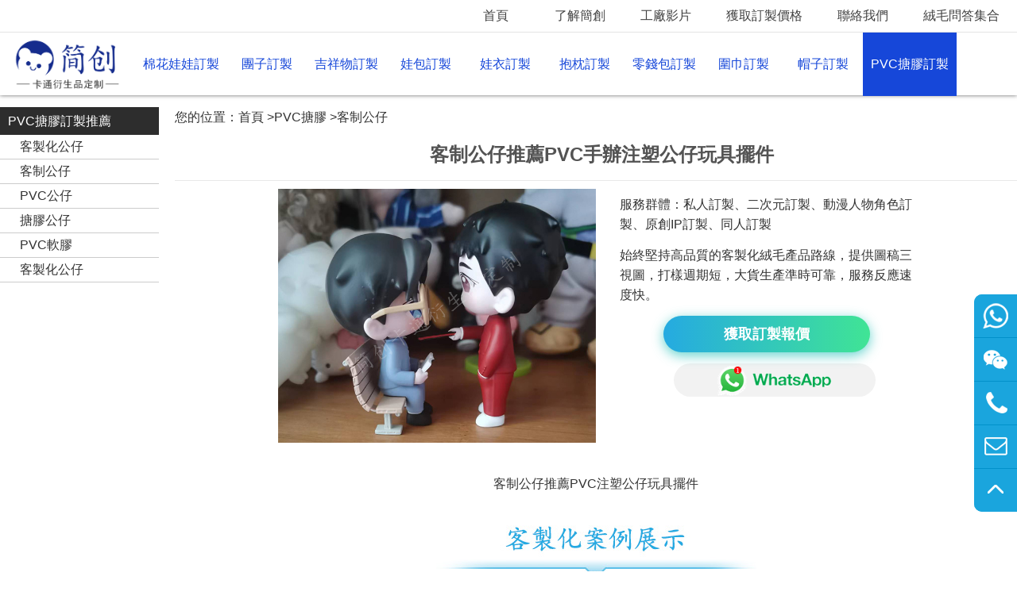

--- FILE ---
content_type: text/html; charset=UTF-8
request_url: https://www.taojincn.com/zh-tw/productdetail-98.html
body_size: 6018
content:
<!DOCTYPE html>
<html lang="zh-TW">
<head>
<meta http-equiv="Content-Type" content="text/html; charset=utf-8">
<meta name="viewport" content="width=device-width,initial-scale=1,minimum-scale=1,maximum-scale=5,user-scalable=yes,minimal-ui">
<meta name="format-detection" content="telephone=no, email=no">
<meta name="renderer" content="webkit">
<meta http-equiv="Content-Security-Policy" content="default-src 'self' *.gdjianchuang.com https://td.doubleclick.net/ 'unsafe-inline';script-src 'self' code.jquery.com *.gdjianchuang.com https://*.googletagmanager.com https://*.g.doubleclick.net 'unsafe-inline';img-src 'self' https://www.google.co.jp https://www.google.com.sg https://www.google.co.kr https://www.google.co.uk https://www.google.com.vn https://www.google.com.my https://www.google.com.ph https://www.google.co.th https://www.google.com.tw https://*.google-analytics.com https://*.analytics.google.com https://*.googletagmanager.com  https://*.g.doubleclick.net https://*.google.com *.gdjianchuang.com https://www.google.com.hk;font-src https://fonts.gstatic.com;connect-src 'self' *.gdjianchuang.com https://*.google-analytics.com https://*.analytics.google.com https://*.googletagmanager.com https://*.g.doubleclick.net https://*.google.com https://*.google.com.hk https://*.googleadservices.com;frame-src https://*.googletagmanager.com https://td.doubleclick.net/">
<title>客制公仔推薦PVC手辦注塑公仔玩具擺件 - 簡創娃廠</title>
<meta name="keywords" content="客制公仔">
<meta name="description" content="簡創娃廠是一家專業的客制公仔娃廠，PVC手辦注塑公仔玩具擺件訂製案例，歡迎在線獲取訂製報價。">
<link rel="shortcut icon" type="image/x-icon" href="/favicon.ico">
<meta property="og:locale" content="zh_TW">
<meta property="og:type" content="article">
<meta property="og:title" content="客制公仔推薦PVC手辦注塑公仔玩具擺件 - 簡創娃廠">
<meta property="og:description" content="簡創娃廠是一家專業的客制公仔娃廠，PVC手辦注塑公仔玩具擺件訂製案例，歡迎在線獲取訂製報價。">
<meta property="og:url" content="https://www.taojincn.com/zh-tw/productdetail-98.html">
<meta property="og:site_name" content="簡創娃廠">
<meta property="og:image" content="https://www.taojincn.com/zh-tw/products/s/20230311234352_85668.jpg">
<meta name="twitter:card" content="Summary">
<meta name="twitter:site" content="@plush_doll_toys">
<meta name="twitter:title" content="客制公仔推薦PVC手辦注塑公仔玩具擺件 - 簡創娃廠">
<meta name="twitter:description" content="簡創娃廠是一家專業的客制公仔娃廠，PVC手辦注塑公仔玩具擺件訂製案例，歡迎在線獲取訂製報價。">
<meta name="twitter:creator" content="@plush_doll_toys">
<meta name="twitter:image" content="https://www.taojincn.com/zh-tw/products/s/20230311234352_85668.jpg">
<meta property="bytedance:published_time" content="2025-04-05T20:34:19+08:00">
<meta property="bytedance:lrDate_time" content="2026-01-14T15:37:20+08:00">
<meta property="bytedance:updated_time" content="2026-01-14T15:37:20+08:00">
<link rel="canonical" href="https://www.taojincn.com/zh-tw/productdetail-98.html">
<link href="/zh-tw/css/common.css?v20250218" rel="stylesheet" type="text/css">
<link rel="preload" fetchpriority="high" as="image" href="https://www.taojincn.com/zh-tw/products/s/20230311234352_85668.jpg">
<link rel="preload" as="image" href="/zh-tw/images/logo.png">
<link rel="preload" fetchpriority="high" as="image" href="/images/whatsapp.gif">
<script type="application/ld+json">{"@context":"https://schema.org","@type":"Product","name":"\u5ba2\u5236\u516c\u4ed4\u63a8\u8350PVC\u624b\u529e\u6ce8\u5851\u516c\u4ed4\u73a9\u5177\u6446\u4ef6","image":"https://www.taojincn.com/zh-tw/products/s/20230311234352_85668.jpg","description":"\u7b80\u521b\u5a03\u5382\u662f\u4e00\u5bb6\u4e13\u4e1a\u7684\u5ba2\u5236\u516c\u4ed4\u5a03\u5382\uff0cPVC\u624b\u529e\u6ce8\u5851\u516c\u4ed4\u73a9\u5177\u6446\u4ef6\u8ba2\u5236\u6848\u4f8b\uff0c\u6b22\u8fce\u5728\u7ebf\u83b7\u53d6\u8ba2\u5236\u62a5\u4ef7\u3002","datePublished":"2025-04-05T20:34:19+08:00","dateModified":"2026-01-14T15:37:20+08:00","review":{"@type":"Review","reviewRating":{"@type":"Rating","ratingValue":4.9},"author":{"@type":"Person","name":"Tom"},"datePublished":"2025-04-05 20:34:19","reviewBody":"\u5a03\u5382\u670d\u52a1\u597d\uff0c\u5927\u8d27\u51c6\u65f6\uff0c\u957f\u671f\u5408\u4f5c\u3002","publisher":"\u7b80\u521b"},"aggregateRating":{"@type":"AggregateRating","ratingValue":4.8,"ratingCount":260,"reviewCount":460}}</script><script type="application/ld+json">{"@context":"https://schema.org","@type":"BreadcrumbList","itemListElement":[{"@type":"ListItem","position":1,"name":"\u9996\u9801","item":"https://www.taojincn.com/zh-tw/"},{"@type":"ListItem","position":2,"name":"PVC\u642a\u81a0","item":"https://www.taojincn.com/zh-tw/products-4.html"},{"@type":"ListItem","position":3,"name":"\u5ba2\u5236\u516c\u4ed4"}]}</script><script async src="https://www.googletagmanager.com/gtag/js?id=G-V3TV7KHPTM"></script>
<script>
  window.dataLayer = window.dataLayer || [];
  function gtag(){dataLayer.push(arguments);}
  gtag('js', new Date());
  gtag('config', 'G-V3TV7KHPTM');
</script></head>
<body>
<div id="menu" role="navigation">
 <div class="fast_menu">
 <ul>
   <li><p class="jcmenu"><a href="/zh-tw/"  title="首頁">首頁</a></li>
   <li><p class="jcmenu"><a href="/zh-tw/aboutus.html"  title="了解簡創" rel="nofollow">了解簡創</a></p></li>
   <li><p class="jcmenu"><a href="/zh-tw/video.html"  title="工廠影片">工廠影片</a></p></li>  
   <li><p class="jcmenu"><a href="/zh-tw/message.html"  title="獲取訂製價格" rel="nofollow">獲取訂製價格</a></p></li>
   <li><p class="jcmenu"><a href="/zh-tw/contactus.html"  title="聯絡我們" rel="nofollow">聯絡我們</a></p></li>
   <li><p class="jcmenu"><a href="/zh-tw/news.html"  title="絨毛問答集合" rel="nofollow">絨毛問答集合</a></p></li>  
 </ul>
 </div>
  <div class="main">
    <ul class="menu">
      <li class="logo"><a href="/zh-tw/"  title="簡創娃廠"><img src="/zh-tw/images/logo.png" alt="簡創娃廠" title="簡創娃廠" width="134" height="70"></a></li>
      <li class="m-menu-btn" rel="0"><span class="m-line m-line2"><img src="/zh-tw/images/navicon.png" width="23" height="20" alt="openmenu"></span><span class="m-line m-line3"><img src="/zh-tw/images/closemenu.png" width="23"  height="20" alt="closemenu"></span></li>
 <li class='menuli m_home'>
        <p class="submenu"><a href="/zh-tw/products-2.html" title="棉花娃娃">棉花娃娃訂製</a></p></li> <li class='menuli'>
        <p class="submenu"><a href="/zh-tw/products-8.html" title="團子">團子訂製</a></p></li> <li class='menuli'>
        <p class="submenu"><a href="/zh-tw/products-7.html" title="吉祥物">吉祥物訂製</a></p></li> <li class='menuli'>
        <p class="submenu"><a href="/zh-tw/products-3.html" title="娃包">娃包訂製</a></p></li> <li class='menuli'>
        <p class="submenu"><a href="/zh-tw/products-1.html" title="娃衣">娃衣訂製</a></p></li> <li class='menuli'>
        <p class="submenu"><a href="/zh-tw/products-6.html" title="抱枕">抱枕訂製</a></p></li> <li class='menuli'>
        <p class="submenu"><a href="/zh-tw/products-9.html" title="零錢包">零錢包訂製</a></p></li> <li class='menuli'>
        <p class="submenu"><a href="/zh-tw/products-10.html" title="圍巾">圍巾訂製</a></p></li> <li class='menuli'>
        <p class="submenu"><a href="/zh-tw/products-11.html" title="帽子">帽子訂製</a></p></li> <li class='menuli'>
        <p class="submenu"><a href="/zh-tw/products-4.html" class='now' title="PVC搪膠">PVC搪膠訂製</a></p></li>     
    </ul>
  </div>
</div>
<div class="clear t_height"></div><div class="clear"></div>
<div class="main vmain">
  <div class="productmenu">
    <ul class="products">
      <li class="title">PVC搪膠訂製推薦</li>
    <li class="sub"><a href="https://www.taojincn.com/zh-tw/productdetail-99.html" title="客製化公仔">客製化公仔</a></li>
          <li class="sub"><a href="https://www.taojincn.com/zh-tw/productdetail-98.html" title="客制公仔">客制公仔</a></li>
          <li class="sub"><a href="https://www.taojincn.com/zh-tw/productdetail-63.html" title="PVC公仔">PVC公仔</a></li>
          <li class="sub"><a href="https://www.taojincn.com/zh-tw/productdetail-33.html" title="搪膠公仔">搪膠公仔</a></li>
          <li class="sub"><a href="https://www.taojincn.com/zh-tw/productdetail-50.html" title="PVC軟膠">PVC軟膠</a></li>
          <li class="sub"><a href="https://www.taojincn.com/zh-tw/productdetail-34.html" title="客製化公仔">客製化公仔</a></li>
          </ul>
  </div>
  <div class="productlist">
    <div class="nav">
      <ol>
        <li>您的位置：<a href="/zh-tw/">首頁</a> > </li>
        <li><a href="https://www.taojincn.com/zh-tw/products-4.html">PVC搪膠</a> > </li><li>客制公仔</li>      </ol>
    </div>
    <div class="subpTitle">
      <h1>客制公仔推薦PVC手辦注塑公仔玩具擺件</h1>
    </div>
    <div class="main_guide">
      <div id="preview"> <img width="700" height="560" src="https://www.taojincn.com/zh-tw/products/s/20230311234352_85668.jpg" onerror="this.src='/images/nofound.png'" alt="客制公仔"> </div>
      <div class="main_text">
        <p>服務群體：私人訂製、二次元訂製、動漫人物角色訂製、原創IP訂製、同人訂製</p>
        <p>始終堅持高品質的客製化絨毛產品路線，提供圖稿三視圖，打樣週期短，大貨生產準時可靠，服務反應速度快。</p>
        <p style="text-align:center"><a rel="nofollow" class="inquiry" href="/zh-tw/message.html" title="獲取訂製報價">獲取訂製報價</a></p>
        <p style="text-align:center"> <a rel="nofollow" class="whatsapp_button eventWA" data-loc="m" href="https://api.whatsapp.com/send?phone=8615099755569&text=您好" title="WhatsAPP聯絡獲取訂製報價" target="_blank"><img src="/images/whatsapp.gif" width="197" height="54" alt="WhatsAPP" title="WhatsAPP聯絡獲取訂製報價" align="absmiddle"></a></p>
      </div>
    </div>
    <div class="clear"></div>
    <div class="text" role="main">
      <p style="text-align: center;"><a href="https://www.taojincn.com/zh-tw/productdetail-98.html" target="_blank">客制公仔</a>推薦PVC注塑<a href="https://www.taojincn.com/zh-tw/productdetail-172.html" target="_blank">公仔</a>玩具擺件</p>
<p style="text-align: center;"><img src="/zh-tw/images/p_t_1.jpg" class="tag_img" alt="icon"></p>
<p style="text-align: center;">明星動漫形象注塑<a href="https://www.taojincn.com/zh-tw/products-4.html" target="_blank">公仔</a>專屬客製化</p>
<p style="text-align: center;">材料：PVC</p>
<p style="text-align: center;">最低訂購量：2000個起訂製</p>
<p style="text-align: center;">用途：汽車擺件，家居擺件，公仔掛件</p>
<p style="text-align: center;"><img src="/zh-tw/UploadFiles/image/20230311/1678549150828616.jpg" alt="注塑公仔工廠" title="注塑公仔工廠" width="700" vspace="0" height="607" border="0"></p>
<p style="text-align: center;">PVC注塑公仔，喜歡我嗎？<br></p>
<p style="text-align: center;"><img src="/zh-tw/UploadFiles/image/20230311/1678549161970734.jpg" alt="PVC公仔工廠" title="PVC公仔工廠" width="700" vspace="0" height="629" border="0"></p>
<p style="text-align: center;">可愛的<a href="https://www.taojincn.com/zh-tw/productdetail-63.html" target="_blank">PVC公仔</a>，他們兩個在商量啥事情呢<br></p>
<p style="text-align: center;"><img src="/zh-tw/UploadFiles/image/20230311/1678549171383888.jpg" alt="PVC注塑公仔工廠" title="PVC注塑公仔工廠" width="700" vspace="0" height="573" border="0"></p>
<p style="text-align: center;">我就是注塑公仔，我還是認真學習看書吧。</p>
<p style="text-align:center;"><img src="/zh-tw/images/p_t_2.jpg" class="tag_img" alt="icon"></p>
<p style="text-align:center;"><img src="/zh-tw/images/p_l_1.jpg"></p>
<p style="text-align:center;"><img src="/zh-tw/images/p_t_3_1.jpg" class="tag_img" alt="icon"></p>
<p style="text-align:center;"><strong><span style="font-size:16px;">PVC搪膠工廠生產一角：</span></strong></p>
<p style="text-align:center;"><img src="/zh-tw/UploadFiles/image/20230312/1678578694303798.jpg" alt="PVC注塑搪膠工廠" title="PVC注塑搪膠工廠" width="800" vspace="0" height="1165" border="0"></p>
<p style="text-align: center;"><img src="/zh-tw/images/p_t_4.jpg" class="tag_img" alt="icon"></p>
    </div>
  </div>
</div>
<div class="clear"></div>
<div id="footer" role="contentinfo">
  <div class="main">
    <div class="text1"><b>絨毛產品訂製導航</b>
      <div class="clear"></div>
      <div class="flist">
        <ul>
          <li><a href="/zh-tw/products-2.html" title="棉花娃娃訂製">棉花娃娃訂製</a></li>
                    <li><a href="/zh-tw/products-8.html" title="團子訂製">團子訂製</a></li>
                    <li><a href="/zh-tw/products-7.html" title="吉祥物訂製">吉祥物訂製</a></li>
                    <li><a href="/zh-tw/products-3.html" title="娃包訂製">娃包訂製</a></li>
                    <li><a href="/zh-tw/products-1.html" title="娃衣訂製">娃衣訂製</a></li>
                    <li><a href="/zh-tw/products-6.html" title="抱枕訂製">抱枕訂製</a></li>
                    <li><a href="/zh-tw/products-9.html" title="零錢包訂製">零錢包訂製</a></li>
                    <li><a href="/zh-tw/products-10.html" title="圍巾訂製">圍巾訂製</a></li>
                    <li><a href="/zh-tw/products-11.html" title="帽子訂製">帽子訂製</a></li>
                    <li><a href="/zh-tw/products-4.html" title="PVC搪膠訂製">PVC搪膠訂製</a></li>
                  </ul>
      </div>
     </div>
     <div class="text4"><b>語言</b>
      <div class="clear"></div>
      <div class="flist">
        <ul>
          <li><strong><a href="/zh-tw/" title="繁體中文" rel="nofollow">繁體中文</a></strong></li>
          <li><a href="/" title="簡體中文" rel="nofollow">簡體中文</a></li>
          <li><a href="https://en.gdjianchuang.com/" title="English" rel="nofollow">English</a></li>
          <li><a href="https://jp.gdjianchuang.com/" title="日本語" rel="nofollow">日本語</a></li>
          <li><a href="https://kr.gdjianchuang.com/" title="한국어" rel="nofollow">한국어</a></li>
        </ul>
      </div>
      <div class="clear"></div>
    </div>
    <div class="text2"><b>業務唯一官方聯絡方式</b>
      <div class="flist2">
      <div><b>東莞市簡創文化傳播有限公司</b></div>
        <p class="icon3">微信號①：<span class="eventWC" data-loc="b">gdjctoy</span></p>
        <p class="icon3">微信號②：<span class="eventWC" data-loc="b">may200710</span></p>
        <p class="icon7">WhatsApp：<a href="https://api.whatsapp.com/send?phone=8615099755569" title="WhatsApp" rel="nofollow" target="_blank" class="eventWA" data-loc="b">+8615099755569</a></p>
        <p class="icon5">電郵：<a href="mailto:35193871@qq.com" title="郵箱" rel="nofollow" class="eventMAIL" data-loc="b">35193871@qq.com</a></p>
        <p class="icon2">電話：<a href="tel:8615099755569" title="電話" rel="nofollow" class="eventMP" data-loc="b">+86 150 9975 5569</a></p>
        <p class="icon1">地址：中國廣東省東莞市南城街道東莞藝展中心B8棟3樓317號</p>
        <p><img src="/images/iso9001.jpg" alt="ISO9001:2015國際質量管理體系認證" width="150" height="114"></p>
      </div>
    </div>
    <div class="text3">      
      <div class="whatsapp"> <b>WhatsApp</b>
        <div class="flist3"><img src="/zh-tw/images/whatsapp.jpg" alt="WhatsApp二維碼" width="160" height="160">
          <div class="qrcode_title">WhatsApp掃一掃</div>
        </div>
      </div>
      <div class="weixin"> <b>WeChat</b>
        <div class="flist3"><img src="/zh-tw/images/weixin.jpg" alt="微信二維碼" width="160" height="160">
          <div class="qrcode_title">微信掃一掃</div>
        </div>
      </div>
    </div>
    <div class="clear"></div>
    <div class="copyright">
      <div class="ftag">推薦：<p> 
<a href="https://www.gdjianchuang.com/" target="_blank">棉花娃娃</a> 
<a href="https://www.myjobcn.com/zh-tw/" target="_blank">絨毛玩具</a> 
<a href="https://en.gdjianchuang.com/custom-stuffed-animals/" target="_blank">Custom Stuffed Animals</a> 
<a href="https://en.gdjianchuang.com/custom-plush/" target="_blank">custom plush</a> 
<a href="https://jp.gdjianchuang.com/" target="_blank">ぬいぐるみ</a> 
<a href="https://jp.gdjianchuang.com/plush-doll-clothes/" target="_blank">ぬいぐるみの服</a> 
<a href="https://kr.gdjianchuang.com/" target="_blank">봉제인형</a> 
<a href="https://kr.gdjianchuang.com/plush-doll-clothes/" target="_blank">봉제인형옷</a> 
<a href="https://www.plush-toys.top/" target="_blank">custom plush toy</a> 
<a href="https://kr.plush-toys.top/" target="_blank">봉제 인형</a> 
<a href="https://jp.plush-toys.top/" target="_blank">ぬいぐるみ</a> 
<a href="https://www.plush-toys.top/custom-plush/" target="_blank">custom plush</a> 
<a href="https://www.gdjianchuang.com/zh-tw/jiayi.html" target="_blank">嘉義娃娃工廠</a></div>
      <div class="region" role="region"><i class="icon6"></i> <a href="/zh-tw/entry.html" title="繁體中文站" rel="nofollow">繁體中文</a><span class="region_list">：
         <a href="/zh-tw/xianggang.html" title="香港">香港</a>
                <a href="/zh-tw/jianshaju.html" title="尖沙咀">尖沙咀</a>
                <a href="/zh-tw/wangjiao.html" title="旺角">旺角</a>
                <a href="/zh-tw/tongluowan.html" title="銅鑼灣">銅鑼灣</a>
                <a href="/zh-tw/wanzi.html" title="灣仔">灣仔</a>
                <a href="/zh-tw/zhonghuan.html" title="中環">中環</a>
                <a href="/zh-tw/jiulong.html" title="九龍">九龍</a>
                <a href="/zh-tw/aomen.html" title="澳門">澳門</a>
                <a href="/zh-tw/taiwan.html" title="台灣">台灣</a>
                <a href="/zh-tw/gaoxiong.html" title="高雄">高雄</a>
                <a href="/zh-tw/taibei.html" title="台北">台北</a>
                <a href="/zh-tw/tainan.html" title="台南">台南</a>
                <a href="/zh-tw/taoyuan.html" title="桃園">桃園</a>
                <a href="/zh-tw/taizhong.html" title="台中">台中</a>
                <a href="/zh-tw/yilan.html" title="宜蘭">宜蘭</a>
                <a href="/zh-tw/xinzhu.html" title="新竹">新竹</a>
                <a href="/zh-tw/miaoli.html" title="苗栗">苗栗</a>
                <a href="/zh-tw/zhanghua.html" title="彰化">彰化</a>
                <a href="/zh-tw/nantou.html" title="南投">南投</a>
                <a href="/zh-tw/yunlin.html" title="雲林">雲林</a>
                <a href="/zh-tw/jiayi.html" title="嘉義">嘉義</a>
                <a href="/zh-tw/pingdong.html" title="屏東">屏東</a>
                <a href="/zh-tw/taidong.html" title="台東">台東</a>
                <a href="/zh-tw/hualian.html" title="花蓮">花蓮</a>
                <a href="/zh-tw/penghu.html" title="澎湖">澎湖</a>
                <a href="/zh-tw/jilong.html" title="基隆">基隆</a>
                <a href="/zh-tw/xinbei.html" title="新北">新北</a>
                <a href="/zh-tw/xinjiapo.html" title="新加坡">新加坡</a>
                <a href="/zh-tw/minxiong.html" title="民雄">民雄</a>
                <a href="/zh-tw/malaixiya.html" title="馬來西亞">馬來西亞</a>
                <a href="/zh-tw/yinni.html" title="印尼">印尼</a>
                <a href="/zh-tw/taiguo.html" title="泰國">泰國</a>
                <a href="/zh-tw/yuenan.html" title="越南">越南</a>
                <a href="/zh-tw/feilvbin.html" title="菲律賓">菲律賓</a>
                <a href="/zh-tw/baxi.html" title="巴西">巴西</a>
                <a href="/zh-tw/moxige.html" title="墨西哥">墨西哥</a>
                <a href="/zh-tw/gelunbiya.html" title="哥倫比亞">哥倫比亞</a>
                <a href="/zh-tw/zhili.html" title="智利">智利</a>
        </span></div>
      <div class="ctext1">有任何問題請聯絡客戶經理 | 電話：<a href="tel:+8615099755569" title="電話" rel="nofollow" class="eventMP" data-loc="b">+86 150 9975 5569</a><br>
      <a href="/sitemap.xml" title="站點地圖" rel="nofollow">站點地圖</a> | <a href="/zh-tw/aboutus-27.html" title="私隱政策" rel="nofollow">私隱政策</a><br>
        版權所有 &copy; 簡創娃廠 All Rights Reserved.</div>
    </div>
  </div>
</div>
<div class="side">
  <ul>
    <li><a href="https://api.whatsapp.com/send?phone=8615099755569" title="WhatsApp" rel="nofollow" target="_blank" class="eventWA" data-loc="s">
      <div class="sidebox sidetwo icon_1">WhatsApp:<br>
        <b>+8615099755569</b></div></a>
    </li>
    <li>
      <div class="sidebox sidetwo icon_2 eventWC" data-loc="s">WeChat:<br>
        <b>gdjctoy</b></div>
    </li>
    <li><a href="tel:8615099755569" title="電話" rel="nofollow" class="eventMP" data-loc="s">
      <div class="sidebox sidetwo icon_4">電話:<br>
        <b>+86 150 9975 5569</b></div>
      </a></li>
    <li><a href="/zh-tw/message.html" title="獲取訂製報價" rel="nofollow">
      <div class="sidebox icon_5">獲取訂製報價</div>
      </a></li>
    <li style="border:none;"><div class="sidetop icon_6"></div></li>
  </ul>
</div>
<script src="https://code.jquery.com/jquery-3.7.1.min.js" integrity="sha256-/JqT3SQfawRcv/BIHPThkBvs0OEvtFFmqPF/lYI/Cxo=" crossorigin="anonymous"></script>
<script type="text/javascript" defer src="/zh-tw/js/common.js"></script>
<script type="text/javascript" defer src="/js/backtop.js?v20221223"></script>
<script type="text/javascript" defer src="/js/copytext.js"></script> <script type="text/javascript">
function load_picture(){
  $('.product_process img').each(function(){	 
      if(($(this).offset().top)<($(window).scrollTop()+$(window).height()) && $(this)[0].src==document.location.protocol+"//"+document.domain+'/zh-tw/images/loading.png'){		   
            if(!$(this).data('loading')){
               $(this).data('loading','true');
               $(this).attr({src:$(this).data('url')});
            }
       }
  });  
}
$(document).ready(function(){  		
$.get("/lib/pageview.php?t=5&id=98",{stamp:Math.random()},function(data){});	
$(window).scroll(function(){
	load_picture();
});	

	$(".text h2").addClass("add_tag");
	$(".text h2").click(function(){	
	if($(this).next().is(":visible")){
		$(this).next().slideToggle('slow');
		$(this).removeClass("minus_tag");
	   $(this).addClass("add_tag");
	}else{
		$(this).next().slideToggle('slow');	   
	   $(this).removeClass("add_tag");
	   $(this).addClass("minus_tag");
	}
	});
});
</script> 
</body>
</html>


--- FILE ---
content_type: text/css
request_url: https://www.taojincn.com/zh-tw/css/common.css?v20250218
body_size: 8493
content:
@charset "utf-8";
body { font-family: "Microsoft YaHei", Arial, Helvetica, sans-serif, "宋体"; color: #333; font-size: 16px; margin: 0; padding: 0;line-height:1.7}
a { text-decoration: none; color: #333 }
img { border: 0 }
.center { text-align: center }
.left { text-align: left }
ul { margin: 0; padding: 0; list-style-type: none }
ol { list-style-type: none }
.text ul li { margin-left: 2em; }
.linkhot { background-color: #F2F2F2; padding: 5px 15px 5px 15px; }
.clear { clear: both }
.red { color: #F00 }
.blue { color: #00F }
.nav { width: 100%; height: 35px; margin: 0 auto 0 auto; max-width: 1115px; clear: both; padding-top: 10px; }
.productlist .nav { width: 100%; margin: 0 auto 0 auto; max-width: 1115px; height: 35px; padding-top: 0; }
.nav ol { margin: 0; padding: 0 }
.nav ol li { float: left; font-size: 16px; line-height: 25px; padding: 0; margin: 0; }
.nav ol li a { font-size: 16px; }
.home_product_list .part .main>p { text-align: center; width: 100%; margin: 0 0 15px 0; padding: 0; }
.list .citem h3 a { font-size: 16px; font-weight: bold; color: #1647d9; }
.list .citem h3 a:hover { text-decoration: underline; color: #152c8d; }
@-webkit-keyframes fadeOutUp2 {
0% {
opacity:0;
-webkit-transform:translateY(0);
transform:translateY(0)
}
25% {
opacity:1;
-webkit-transform:translateY(-18px);
transform:translateY(-18px)
}
50% {
opacity:.8;
-webkit-transform:translateY(-36px);
transform:translateY(-36px)
}
75% {
opacity:1;
-webkit-transform:translateY(-54px);
transform:translateY(0)
}
100% {
opacity:.8;
-webkit-transform:translateY(-72px);
transform:translateY(-72px)
}
}
@keyframes fadeOutUp2 {
0% {
opacity:0;
-webkit-transform:translateY(0);
-ms-transform:translateY(0);
transform:translateY(0)
}
25% {
opacity:1;
-webkit-transform:translateY(-18px);
-ms-transform:translateY(-18px);
transform:translateY(-18px)
}
50% {
opacity:.8;
-webkit-transform:translateY(-36px);
-ms-transform:translateY(-36px);
transform:translateY(-36px)
}
75% {
opacity:1;
-webkit-transform:translateY(-54px);
-ms-transform:translateY(-54px);
transform:translateY(-54px)
}
100% {
opacity:.8;
-webkit-transform:translateY(-72px);
-ms-transform:translateY(-72px);
transform:translateY(-72px)
}
}
.pageNav { font-size: 12px; margin-top: 15px; padding-bottom: 4px; margin-left: 12px; margin-bottom: 25px; clear: both; text-align: center }
.pageNav span, .pageNav a { -webkit-border-radius: 2px; -moz-border-radius: 2px; border-radius: 2px; display: inline-block; margin: 2px 2px 2px 0; padding: 6px 9px 5px 9px; background: #4f5355; border-top: solid 1px #d2d2d2; border-left: solid 1px #c3c3c3; border-right: solid 1px #c3c3c3; border-bottom: solid 1px #9f9f9f; background: #fff; background: -webkit-gradient(linear, left bottom, left top, color-stop(0, #dfdfdf), color-stop(1, #fff)); background: -ms-linear-gradient(bottom, #dfdfdf, #fff); background: -moz-linear-gradient(center bottom, #dfdfdf 0, #fff 100%); background: -o-linear-gradient(#fff, #dfdfdf); filter:progid:DXImageTransform.Microsoft.gradient(startColorstr='#ffffff', endColorstr='#dfdfdf', GradientType=0);
-webkit-border-radius: 3px; -moz-border-radius: 3px; border-radius: 3px; font-weight: bold; color: #646464; -webkit-box-shadow: 0 1px 1px rgba(0,0,0,0.125), inset 0 1px 0 rgba(255,255,255,0.5); -moz-box-shadow: 0 1px 1px rgba(0,0,0,0.125), inset 0 1px 0 rgba(255,255,255,0.5); box-shadow: 0 1px 1px rgba(0,0,0,0.125), inset 0 1px 0 rgba(255,255,255,0.5); width: auto; text-decoration: none }
.pageNav span:last-child, .pageNav a:last-child { margin-right: 0 }
.pageNav a:hover { background: #f0f0f0; background: -webkit-gradient(linear, left bottom, left top, color-stop(0, #d0d0d0), color-stop(1, #f0f0f0)); background: -ms-linear-gradient(bottom, #d0d0d0, #f0f0f0); background: -moz-linear-gradient(center bottom, #d0d0d0 0, #f0f0f0 100%); background: -o-linear-gradient(#f0f0f0, #d0d0d0); filter:progid:DXImageTransform.Microsoft.gradient(startColorstr='#f0f0f0', endColorstr='#d0d0d0', GradientType=0);
color: #606060 }
.pageNav .current { border-top: solid 1px #222; border-left: solid 1px #222; border-right: solid 1px #222; border-bottom: solid 1px #222; background: #333; background: -webkit-gradient(linear, left bottom, left top, color-stop(0, #505050), color-stop(1, #333)); background: -ms-linear-gradient(bottom, #505050, #333); background: -moz-linear-gradient(center bottom, #505050 0, #333 100%); background: -o-linear-gradient(#333, #505050); filter:progid:DXImageTransform.Microsoft.gradient(startColorstr='#333333', endColorstr='#505050', GradientType=0);
-webkit-box-shadow: 0 1px 1px rgba(0,0,0,0.125), inset 0 0 5px rgba(0,0,0,0.5); -moz-box-shadow: 0 1px 1px rgba(0,0,0,0.125), inset 0 0 5px rgba(0,0,0,0.5); box-shadow: 0 1px 1px rgba(0,0,0,0.125), inset 0 0 5px rgba(0,0,0,0.5); color: #efefef }
@-webkit-keyframes flash {
0% {
opacity:0
}
25% {
opacity:0.25
}
50% {
opacity:0.5
}
100% {
opacity:1
}
}
@keyframes flash {
0% {
opacity:0
}
25% {
opacity:0.25
}
50% {
opacity:0.5
}
100% {
opacity:1
}
}
.flash { -webkit-animation-name: flash; -ms-animation-name: flash; -moz-animation-name: flash; -o-animation-name: flash; animation-name: flash }

@media(max-width:1440px) {
.rightFloors { position: fixed; right: 5px; width: 70px; top: 150px; z-index: 999; }
}

@media(min-width:1441px) {
.rightFloors { position: fixed; right: 5px; width: 80px; top: 150px; z-index: 999; }
}

@media(min-width:1600px) {
.rightFloors { position: fixed; right: 5px; width: 100px; top: 150px; z-index: 999; }
}
.tag_content { width: 96%; margin: auto auto 10px auto; font-size: 14px; }
.tag_content a { color: #000; margin-right: 15px; text-decoration: underline; margin-bottom: 10px; float: left; }
.tag_content a:hover { color: #152c8d; }

@media(min-width:1024px) {
.menu li.m-menu-btn { display: none }
.main { width: 1340px; margin: auto }
h1 { font-size: 22px; font-weight: bold; margin: 10px 0 2px 0; text-align: center; color: #535353 }
h2 { font-size: 16px; font-weight: bold; margin: 0; text-align: center }
h3 { font-size: 16px; font-weight: bold; margin: 0 }
.sitecity { min-height: 300px; width: 100%; border-top: 1px solid #999; }
.sitecity ul li { float: left; width: 100px; padding: 5px 15px 5px 15px; margin-right: 15px; }
.sitecity ul li a { width: 100%; height: 25px; display: block; }
.sitecity ul li a:hover { color: #00F }
.world { }
.world ul li { float: left; width: 20%; height: 35px; }
.m-menu { display: none }
.ctext1 { width: 100%; text-align: center; line-height: 1.5; margin-top: 15px; }
.main .home_title { font-size: 18px; font-weight: 400; padding: 40px 0 2px 0; text-align: center; color: #000; }
.main .home_subtitle { font-size: 22px; font-weight: 400; padding: 10px 0 15px 0; text-align: center; color: #1647d9; animation: flash 1s ease-in; -webkit-animation: flash 1s ease-in; }
.home_subtitle span { color: #F00; }
.home_product_list { height: auto; width: 100%; }
.home_product_list .main h2 { font-weight: normal; text-align: center; padding: 30px 0 15px 0; font-size: 22px; }
.home_product_list .main h3 { font-weight: normal; text-align: center; padding: 10px 0 5px 0; font-size: 16px; }
#scroll_1, #scroll_3, #scroll_5, #scroll_7, #scroll_9 { background-color: #f2f2f2; }
#scroll_2, #scroll_4, #scroll_6, #scroll_8, #scroll_10 { background-color: #ebeaea; }
.home_product_list .hzlist { text-align: center; min-height: 170px; margin: 15px 35px 15px 0; }
.home_product_list .hzlist img { width: 200px; height: auto; }
.home_product_list .list { margin: auto; padding: 25px 0 10px 0; width: 1340px; }
.home_product_list .list .citem { width: 315px; height: 350px; margin-left: 26px; margin-bottom: 20px; background-color: #ffffff; transition: all 0.5s ease; }
.home_product_list .list .citem:nth-child(4n-3) { margin-left: 0px; }
.home_product_list .list .citem:hover { box-shadow: 0px 0px 20px 9px rgba(210,210,210,0.75); }
.home_product_list .list .citem p { padding: 0 15px; line-height: 1.5; color: #222; text-align: center; }
.home_product_list .list .citem .Name { margin-top: 5px; margin-bottom: 8px; font-size: 16px; color: #222; line-height: 22px; height: 22px; }
.home_product_list .adsImg { display: block; height: 120px; margin-top: 30px; }
.home_product_list .list .citem .imgsBox { position: relative; width: 315px; height: 252px; margin: auto; }
.home_product_list .list .citem .imgsBox img { display: block; width: 100%; height: 100%; }
.home_product_list .list .Desc { width: auto; overflow: hidden; text-overflow: ellipsis; white-space: nowrap; word-wrap: normal; }
.rightFloors .ellipsisOne { width: auto; overflow: hidden; text-overflow: ellipsis; white-space: nowrap; word-wrap: normal; }
.rightFloors .floorsItem { position: relative; display: block; height: 30px; line-height: 30px; padding-left: 8px; color: #696969; }
.rightFloors .floorsItem.act { font-weight: bold; }
.rightFloors .floorsItem.act::before { content: ""; width: 2px; height: 12px; background: #696969; position: absolute; left: 0; top: 10px; }
.rightFloors .floorsItem::after { content: ""; width: 150px; height: 1px; background: #d5d5d5; position: absolute; left: 11px; bottom: 0; }
.rightFloors .floorsItem:last-child::after { width: 0; height: 0; }
#menu { margin: auto; padding: 0; background-color: #ffffff; width: 100%; height: 120px; position: fixed; top: 0; left: 0; z-index: 99999; -moz-box-shadow: 0 0 5px #666; -webkit-box-shadow: 0 0 5px #666; box-shadow: 0 0 5px #666; }
.t_height { margin-top: 120px }
.menu li { float: left; font-size: 16px; position: relative }
.menu li.logo { width: 170px; text-align: center; }
.menu li.logo img { height: 70px; width: 134px; padding-top: 5px; }
.menu li p { margin: 0; padding: 0 }
.menu li .submenu a { display: block; line-height: 80px; height: 80px; width: auto; min-width: 80px; padding: 0 16px 0 16px; text-align: center; color: #1647d9; }
.menu li .submenu a span { font-size: 12px; color: #b2b2b2; position: absolute; left: 0; top: 24px; height: 60px; text-align: center; display: block; width: 100% }
.menu li .submenu a.now { display: block; line-height: 80px; height: 80px; width: auto; min-width: 80px; padding: 0 16px 0 16px; text-align: center; color: #fff; background-color: #1647d9; }
.menu li:hover .submenu a { color: #fff; display: block; background-color: #1647d9; animation: flash 0.5s ease-in 0s 1; -webkit-animation: flash 0.5s ease-in 0s 1; -moz-animation: flash 0.5s ease-in 0s 1; }
.menu li:hover .submenu a span { color: #e4e4e4; }
.menu li.no_sub:hover { background: #000 }
.menu li ul { width: 400px; position: absolute; z-index: 99999; display: none; left: 0px; top: 80px; background: rgba(255,255,255,0.9); padding-top: 5px; -webkit-box-shadow: 0 1px 3px rgba(0,0,0,0.3), inset 0 0px 0 rgba(255,255,255,0.5); -moz-box-shadow: 0 1px 3px rgba(0,0,0,0.3), inset 0 0px 0 rgba(255,255,255,0.5); box-shadow: 0 1px 3px rgba(0,0,0,0.3), inset 0 0px 0 rgba(255,255,255,0.5); }
.menu li:hover .submenu:after { content: ""; display: block; width: 0; height: 0; border-width: 0 6px 6px; border-style: solid; border-color: transparent transparent rgba(255,255,255,1); position: absolute; top: 74px; left: 0; right: 0; margin: auto; z-index: 999999; }
.menu li ul.m1 { width: 133px; position: absolute; z-index: 99999; display: none; left: 0; top: 80px; background: rgba(255,255,255,0.8); overflow: hidden; min-height: 40px }
.menu li:hover ul { top: 80px; display: block; z-index: 10000; position: absolute; animation: fadeIn 1s 1 }
.menu li:hover ul li { font-size: 16px; line-height: 40px; overflow: hidden; width: 400px; height: 40px; color: #000; text-overflow: ellipsis; -o-text-overflow: ellipsis; }
.menu li:hover ul.m1 li { font-size: 16px; line-height: 40px; overflow: hidden; width: 270px; height: 40px; }
.menu li:hover ul li a { color: #000000; text-decoration: none; text-indent: 20px; padding-right: 15px; height: 40px; display: block; background-image: url(../images/icon.png); background-size: 13px auto; -moz-background-size: 13px auto; -webkit-background-size: 13px auto; -o-background-size: 13px auto; background-position: 5px 15px; background-repeat: no-repeat; }
.menu li:hover ul.m1 li a { width: 100%; clear: both; height: 40px; margin: auto; border-bottom: 1px solid #e4e4e4; }
.menu li:hover ul li a:hover { text-decoration: none; background-color: #1647d9; color: #fff; background-image: url(../images/icon.png); background-size: 13px auto; -moz-background-size: 13px auto; -webkit-background-size: 13px auto; -o-background-size: 13px auto; background-position: 5px -12px; background-repeat: no-repeat; }
.menu li:hover ul li:hover a { color: #fff }
.fast_menu { width: 100%; clear: both; height: 40px; margin: auto; border-bottom: 1px solid #e4e4e4; max-width: 1340px; }
.fast_menu ul { float: right; }
.fast_menu li { float: left; font-size: 16px; position: relative }
.fast_menu li p { margin: 0; padding: 0 }
.fast_menu li .jcmenu a { display: block; line-height: 40px; height: 40px; width: auto; min-width: 60px; padding: 0 22px 0 22px; text-align: center; color: #404040; }
.fast_menu li .jcmenu a.now { display: block; line-height: 40px; height: 40px; width: auto; min-width: 60px; padding: 0 22px 0 22px; text-align: center; color: #1647d9; background-color: #ececec; }
.fast_menu li:hover .jcmenu a { color: #000000; display: block; background-color: #ececec; animation: flash 0.5s ease-in 0s 1; -webkit-animation: flash 0.5s ease-in 0s 1; -moz-animation: flash 0.5s ease-in 0s 1; }
.fast_menu li.no_sub:hover { background: #ececec }
.fast_menu li ul { width: 140px; position: absolute; z-index: 99999; display: none; left: -38px; top: 40px; background: rgba(255,255,255,1); -webkit-box-shadow: 0 1px 3px rgba(0,0,0,0.3), inset 0 0px 0 rgba(255,255,255,0.5); -moz-box-shadow: 0 1px 3px rgba(0,0,0,0.3), inset 0 0px 0 rgba(255,255,255,0.5); box-shadow: 0 1px 3px rgba(0,0,0,0.3), inset 0 0px 0 rgba(255,255,255,0.5); }
.fast_menu li:hover ul { top: 40px; display: block; z-index: 10000; position: absolute; animation: fadeIn 1s 1 }
.fast_menu li:hover ul li { font-size: 16px; line-height: 40px; overflow: hidden; width: 140px; height: 40px; color: #000; text-overflow: ellipsis; -o-text-overflow: ellipsis; }
.fast_menu li:hover ul li a { color: #000000; text-decoration: none; text-indent: 20px; padding-right: 15px; height: 40px; display: block; background-image: url(../images/icon.png); background-size: 13px auto; -moz-background-size: 13px auto; -webkit-background-size: 13px auto; -o-background-size: 13px auto; background-position: 5px 15px; background-repeat: no-repeat; }
.fast_menu li:hover ul li a:hover { text-decoration: none; background-color: #152c8d; color: #fff; background-image: url(../images/icon.png); background-size: 13px auto; -moz-background-size: 13px auto; -webkit-background-size: 13px auto; -o-background-size: 13px auto; background-position: 5px -12px; background-repeat: no-repeat; }
.fast_menu li:hover ul li:hover a { color: #fff }
.two_title { text-align: left; color: #000000; font-size: 16px; }
.headertop { margin-top: 50px; width: 100%; height: 0; font-size: 0 }
.subTitle { text-align: center; font-size: 30px; line-height: 30px; padding-bottom: 20px; padding-top: 40px; font-weight: 100 }
.subpTitle { text-align: left; font-size: 20px; line-height: 30px; padding: 0 0 15px 15px; border-bottom: 1px solid #e9e9e9; font-weight: 400; margin-bottom: 10px; clear: both; }
.subpTitle h1 { font-weight: 600; font-size: 24px; }
.subpTitle p { margin: 7px 0 7px 0; padding: 0 }
#ad { margin: auto; padding: 0; height: auto; width: 100%; min-width: 1200px; overflow: hidden }
#ad img { overflow: hidden; width: 1920px; height: 400px; position: relative; left: 50%; margin-left: -960px }
.vmain { min-height: 690px }
.main .productmenu { float: left; width: 200px; position: fixed; top: 135px; z-index: 99996; margin-bottom: 200px }
.main .productmenuabs { position: absolute }
.main .productlist { float: left; width: 1130px; padding: 15px 0 30px 210px; position: relative; z-index: 99995 }
.main .pagecontent { float: right; width: 240px; position: fixed; top: 95px; margin-left: 1030px; z-index: 99994 }
.main .pagecontent ul li { background-color: #ccc }
.main .pagecontent ul li.kftext { text-align: center; line-height: 1.6; font-size: 16px; padding: 10px 10px 0 10px }
.main .pagecontent ul li.kftext img { width: 100%; margin-top: 8px }
.main .pagecontent ul li.kftext p { font-size: 16px; padding: 0 0 5px 0; margin: 0; background-color: #333; color: #FFF }
.main .pagecontent ul li.kfothertext { padding: 0 10px 10px 10px; line-height: 1.7; -webkit-border-radius: 0 0 5px 5px; -moz-border-radius: 0 0 5px 5px; -ms-border-radius: 0 0 5px 5px; -o-border-radius: 0 0 5px 5px; border-radius: 0 0 5px 5px }
.main .pagecontent ul li.kfothertext p { font-size: 16px; margin: 0; padding: 3px 0 3px 0 }
.main .pagecontent ul li.kfothertext a { line-height: 30px; height: 30px }
ul.products li.title { background-color: #2d2d2d; color: #fff; border: 0; padding-left: 10px }
ul.products li { height: 35px; line-height: 35px; border-bottom: 1px solid #999; padding-left: 10px }
ul.products li a { color: #333; text-decoration: none; display: block; height: 30px; line-height: 30px }
ul.products li a:hover { color: #000; text-decoration: none; display: block; height: 30px; line-height: 30px }
ul.products li.sub { padding: 0; height: auto; line-height: 30px; border-bottom: 1px solid #ccc }
ul.products li.sub a { color: #333; text-decoration: none; display: block; padding: 5px 5px 5px 25px; line-height: 20px; height: auto }
ul.products li.sub a:hover { color: #152c8d; text-decoration: none; display: block; padding: 5px 5px 5px 25px; line-height: 20px; height: auto }
ul.product_list { margin-left: 0 }
ul.product_list li { width: 23%; height: auto; margin-left: 2%; margin-bottom: 20px; float: left; text-align: center; }
ul.product_list li>p { margin: 0; padding: 0 }
.text_content ul.product_list li { margin-right: 2%; margin-left: 0; }
.text_content p { line-height: 30px; padding: 0px 8px 0 8px; margin: 5px 0 5px 0; }
.text_content ul li img, .text_content>p>img { width: 100%; height: auto; }
.text_content>h2 { padding-left: 10px; font-size: 20px; }
.text_content>h3 { font-size: 18px; }
.text_content ul li h2 { text-align: center }
.product_list .plist img { width: 100%; height: auto; font-size: 14px; }
.product_list .plist:nth-child(4n-3), .product_list li:nth-child(4n-3) { clear: both; }
ul.product_list .plist:hover { opacity: .7; filter(alpha=70);
}
ul.product_list .plist { opacity: 1; filter(alpha=100);
}
ul.product_list .plist h2 { line-height: 25px; text-align: center; margin: 0; text-align: center; width: 100%; height: 25px; }
ul.product_list .plist h2 a { color: #1647d9; font-style: normal; font-size: 16px; font-weight: bold; }
ul.product_list .plist h2 a:hover { color: #152c8d; font-style: normal; font-size: 16px; font-weight: bold; text-decoration: underline; }
ul.product_list2 { margin-left: 10px }
ul.product_list2 li { float: left; width: 220px; height: 200px; text-align: center; margin-right: 18px }
ul.product_list2 li span { display: block; text-align: center; height: 24px; text-align: center; line-height: 24px; margin: 0; padding: 0 }
ul.product_list2 li span a { display: block; color: #000; font-size: 16px; line-height: 24px; height: 24px }
ul.product_list2 li span a:hover { color: #333 }
ul.product_list2 .plist:hover { opacity: .7; filter(alpha=70)
}
ul.product_list2 .plist { opacity: 1; filter(alpha=100)
}
.product_list3 { position: relative; z-index: 99997; background-color: #FFF; width: 100%; padding-bottom: 20px }
.product_list3 ul li { float: left; width: 300px; height: 240px; text-align: center; margin: 30px 30px 0 0; position: relative; -webkit-border-radius: 10px; -moz-border-radius: 10px; -ms-border-radius: 10px; -o-border-radius: 10px; border-radius: 10px; overflow: hidden }
.product_list3 .plist:hover { opacity: .7; filter(alpha=70)
}
.product_list3 .plist { opacity: 1; filter(alpha=100)
}
.product_list3 .plist img { width: 100%; height: auto }
.product_list3 .plist p { line-height: 40px; text-align: center; margin: 0; bottom: 0; left: 0; text-align: center; width: 100%; height: 40px; position: absolute; background-color: rgba(0,0,0,0.5) }
.product_list3 .plist p span { color: #fff; font-style: normal; font-size: 16px; font-weight: bold; letter-spacing: 1px }
.text { padding: 15px 0 15px 0; min-height: 50px; font-size: 16px; line-height: 1.6; max-width: 800px; margin: auto; }
.text_content { float: left; padding: 15px 0 15px 0; min-height: 50px; font-size: 16px; line-height: 1.6; max-width: 800px; width: 71.74%; margin: auto; }
.text_content h2 { text-align: left; }
.texta { padding: 15px 0 15px 0; font-size: 16px; line-height: 1.6; margin: auto; width: 80% }
.content { padding: 10px 0 10px 0; max-width: 1115px; width: 100%; margin: auto; clear: both; }
.tag { font-size: 12px; text-align: center }
.viewnum { color: #f60 }
.clearfix:after { visibility: hidden; display: block; font-size: 0; content: " "; clear: both; height: 0; *display:none}
.clearfix { *zoom:1}
.newslist { width: 59%; float: left; padding-left: 1.5%; }
.newslist dl { padding: 10px 0; }
.newslist dd.img { padding: 0; margin: 0; float: right; width: 15%; height: auto; }
.newslist dd.img img { display: block; max-width: 92px; width: 100%; height: auto; }
.newslist dd,.newslist dt { float: left; width: 80%; padding: 0; margin: 0; }
.newslist dd span { font-size: 16px; font-weight: bold; line-height: 16px; color: #064b87; font-family: Arial; display: block; margin-bottom: 13px }
.newslist h2 { font-size: 18px; font-weight: bold; height: 24px; overflow: hidden; margin: 0; padding: 0 0 10px 0; text-align: left; }
.newslist h2 a { color: #1647d9; font-size: 18px; text-align: left; }
.newslist dd p { height: 60px; padding: 0; margin: 0; overflow: hidden; color: #666; font-size: 14px; }
.content .title { padding: 0 0 6px 0; border-bottom: 1px solid #e4e4e4; clear: both; width: 100% }
.content .text2 { padding: 10px 0 10px 0 }
.hotnews { float: right; width: 26.9%; padding-left: 1.2%; border-left: 1px solid; border-image: linear-gradient(to bottom, rgba(0,0,0,0), rgba(0,0,0,0.15), rgba(0,0,0,0)) 1; }
.hotnews ul li { max-width: 300px; height: auto; width: 100%; }
.hotnews ul li a { color: #000 }
.hotnews ul li a:hover { color: #f60 }
.hotnews ul li p { margin: 0 0 15px 0; padding: 0; height: auto; line-height: 25px; }
.hotnews ul li img { width: 100%; height: auto }
.morenews ul li:hover img { opacity: .6; filter: alpha(opacity=60) }
.fl { float: left }
.fr { float: right }
.suggestion_c { width: 1200px; margin: 30px auto }
.suggestion_sm { width: 250px; background: url(../images/sug_icon.png) no-repeat left center; margin-top: 50px; padding: 20px 0 20px 120px; min-height: 60px }
.suggestion_sm strong { font-size: 18px; margin-bottom: 15px; display: block }
.suggestion_form { width: 760px; margin: auto auto 20px auto; }
.suggestion_form span { float: left }
.suggestion_form input, .suggestion_form textarea { padding: 5px 10px; font-size: 16px }
.suggestion_form .inquiry_input input { width: 90%; height: 30px; border-radius: 5px; border: 1px solid #ccc }
.suggestion_form .textarea1, .suggestion_form .text1 { width: 100%; margin-bottom: 15px; }
.suggestion_form textarea { width: 90%; height: 155px; border-radius: 5px; resize: none; border: 1px solid #ccc }
.suggestion_form .submit1 { text-align: center; }
.suggestion_form .submit1 input { border: 0; font-size: 18px; background-image: linear-gradient(to right, #25aae1, #40e495); box-shadow: 0 4px 15px 0 rgba(49,196,190,0.75); color: #fff; border-radius: 20px; height: 40px; cursor: pointer; width: 65%; margin-left: 26%; }
.inquiry { border: 0; font-size: 18px; background-color: #1647d9; color: #fff; text-align: center; border-radius: 23px; height: 46px; line-height: 46px; width: 260px; display: inline-block; margin: auto; }
.inquiry:hover { border: 0; font-size: 18px; background-color: #1aa5dd; color: #fff; border-radius: 23px; height: 46px; line-height: 46px; width: 260px; }
.suggestion_form .inquiry_tag { width: 205px; text-align: right; padding-right: 15px; line-height: 40px; font-size: 16px; }
.suggestion_form .inquiry_input { width: 540px; }
.item { width: 960px; margin: auto; top: 0; -webkit-transition: all .3s; -moz-transition: all .3s; -o-transition: all .3s; -ms-transition: all .3s; transition: all .3s; padding-bottom: 10px; border-bottom: 1px dashed #ddd; margin-bottom: 10px }
.item b { display: block; background-color: #666; height: 30px; color: #fff; line-height: 30px; font-size: 16px; font-weight: lighter; padding-left: 15px }
.item p { font-size: 16px; color: #666; padding-top: 2px; padding-bottom: 2px; line-height: 1.6; margin: 0; padding-left: 15px }
.item strong { color: #333 }
#footer { width: 100%; height: auto; clear: both; background-color: #fafafa; position: relative; z-index: 99998 }
#footer .main { padding: 30px 0 15px 0; color: #555555; }
#footer .main b { font-size: 15px; font-weight: bold }
#footer .main a { color: #555555; text-decoration: none }
#footer .main a:hover { color: #1647d9; text-decoration: none }
#footer .main .text1 { float: left; width: 225px; height: auto; padding-left: 25px }
#footer .main .text4 { float: left; width: 225px; height: auto; padding-left: 0 }
#footer .main .text2 { float: left; width: 450px; height: auto }
#footer .main .text3 { float: right; width: 415px; height: auto; text-align: center; }
#footer .main .text1 b, #footer .main .text2 b, #footer .main .text3 b, #footer .main .text4 b { font-size: 16px; }
.copyright { padding: 10px 0 15px 0; border-top: 1px solid #ccc; }
.flist { line-height: 2; padding-top: 20px; padding-left: 2%; float: left; width: 98%; }
.flist2 { line-height: 2; padding-top: 20px; padding-left: 10px; }
.flist2 p { margin: 0; padding: 0; }
.flist2 p:nth-child(8) { background-image: none; }
.flist3 { line-height: 1.5; height: auto; }
.qrcode_title { background-color: #333333; border-radius: 16px; height: 35px; color: #FFF; text-align: center; width: 160px; line-height: 35px; margin: 12px auto 12px auto; }
.flist3 img { width: 160px; height: auto; margin: 10px 0 0 0; -moz-box-shadow: 1px 1px 5px #666; -webkit-box-shadow: 1px 1px 5px #666; box-shadow: 1px 1px 5px #666; }
.flist2 p { background-image: url(../images/icon.png); background-size: 20px auto; background-repeat: no-repeat; -moz-background-size: 20px auto; -webkit-background-size: 20px auto; -o-background-size: 20px auto; }
.flist2 p.icon1 { background-position: 0px -367px; padding-left: 25px; line-height: 1.5; }
.flist2 p.icon2 { background-position: 0px -117px; padding-left: 25px; }
.flist2 p.icon7 { background-position: 0px -320px; background-repeat: no-repeat; padding-left: 25px; }
.flist2 p.icon3 { background-position: 2px -155px; padding-left: 25px; }
.flist2 p.icon4 { background-position: 0px -195px; padding-left: 25px; }
.flist2 p.icon5 { background-position: 0px -236px; padding-left: 25px; }
.icon6 { background-image: url(../images/icon.png); background-size: 18px auto; background-repeat: no-repeat; -moz-background-size: 18px auto; -webkit-background-size: 18px auto; -o-background-size: 18px auto; background-position: 5px -250px; padding-left: 25px; }
#footer .main .text3 .weixin, #footer .main .text3 .whatsapp { width: 50%; float: left; }
#footer .main .copyright .ftag { margin-top: 5px; font-size: 14px; }
#footer .main .copyright .ftag p { display: inline-block; }
#footer .main .copyright .ftag p a { margin: 0 15px 0 0 }
#footer .main .copyright .region { margin-top: 5px; }
#footer .main .copyright .region a { margin-right: 10px; }
.cbbfixed { position: fixed; right: 10px; transition: bottom ease .3s; bottom: -85px; z-index: 3; cursor: pointer; z-index: 99999; }
.cbbfixed .cbbtn { width: 40px; height: 40px; display: block; background-color: #1647d9 }
.cbbfixed .gotop { transition: background-color ease .3s; margin-top: 1px }
.cbbfixed .gotop .up-icon { float: left; margin: 16px 0 0 9px; width: 23px; height: 12px; background: url(../images/top.png) }
.cbbfixed .gotop:hover { background-color: #2c2d2e }
.side { position: fixed; width: 54px; height: 329px; right: 0; bottom: 20px; z-index: 999999; }
.side ul li { width: 54px; height: 54px; float: left; position: relative; border-bottom: 1px solid #0291ca; background-color: #1aa5dd; }
.side ul li .sidebox { position: absolute; width: 0; height: 54px; top: 0; right: 0; transition: all 0.3s; color: #fff; font-size: 14px; line-height: 54px; overflow: hidden; background-image: url(../images/icon2.png); background-repeat: no-repeat; }
.side ul li .sidetop { position: absolute; width: 0; height: 54px; top: 0; right: 0; transition: all 0.3s; color: #fff; font-size: 16px; line-height: 54px; overflow: hidden; background-image: url(../images/icon2.png); background-repeat: no-repeat; }
.side ul li:hover { }
.side ul li .sidetwo { line-height: 24px; height: 48px; padding: 3px 0 3px 0; }
.side ul li .sidetwo b { font-weight: bold; }
.side ul li .icon_1 { background-position: 0 -466px; padding-left: 54px; border-top-left-radius: 10px; }
.side ul li .icon_2 { background-position: 0 -188px; padding-left: 54px; }
.side ul li .icon_3 { background-position: 0 -256px; padding-left: 54px; }
.side ul li .icon_4 { background-position: 0 -121px; padding-left: 54px; }
.side ul li .icon_5 { background-position: 0 -325px; padding-left: 54px; }
.side ul li .icon_6 { background-position: 0 15px; padding-left: 54px; cursor: pointer; border-bottom-left-radius: 10px; }
#preview { margin: auto; width: 800px; clear: both; text-align: center; }
.production { padding: 10px 10px 20px 10px; border-top: 1px solid #eeeeee; font-size: 16px; font-weight: 400; line-height: 1.6; }
.production p { margin: 10px 0 10px 0 }
.home_news { margin: auto auto 20px auto; padding: 30px 0 10px 0; width: 1340px; }
.home_news h2 { font-size: 22px; font-weight: 500; margin: 0 0 30px 0; }
.home_news .news_list { width: 20%; margin-right: 1%; float: left; padding: 2%; min-height: 80px; background-color: #f7f7f7; line-height: 1.7; margin-bottom: 1%; }
.home_news .news_list:nth-child(5n+1) { clear: both; }
.home_news .news_list a { font-size: 16px; font-weight: bold; color: #1647d9; }
.home_news .news_list a:hover { color: #152c8d; text-decoration: underline; }
.home_news .news_list span { color: #595959 }
.main_guide { width: 100%; max-width: 800px; margin: auto; }
.main_guide #preview { width: 50%; float: left; }
.main_guide #preview img { width: 100%; height: auto; }
.main_guide .main_text { width: 50%; float: right; text-align: left; }
.main_guide .main_text p { padding: 7px 0 7px 30px; margin: 0; font-size: 16px;line-height:1.6 }
}

@media(max-width:1340px) {
.main { width: 100%; margin: auto; }
.home_product_list .list { width: 100%; }
.home_product_list .list .citem { width: 23%; height: auto; margin-left: 2%; }
.home_product_list .list .citem .imgsBox { position: relative; width: 100%; height: auto; margin: auto; }
.home_product_list .list .citem:nth-child(4n-3) { clear: both; margin-left: 1%; }
.main .productlist { width: calc(100% - 220px); padding: 15px 0 0 0; float: right; }
ul.product_list li { width: 23%; height: auto; margin-left: 2%; }
ul.product_list .plist img { width: 100%; height: auto; font-size: 14px; }
ul.product_list .plist h2 { width: 100%; }
ul.product_list li:nth-child(4n+1) { clear: both; }
ul.product_list li:nth-child(4n-3) { margin-left: 2%; }
.text_content ul.product_list li:nth-child(4n-3), .text_content ul.product_list li:nth-child(2n+1) { margin-left: 0%; }
.production_process video { width: 33%; height: auto; }
.adSidesBox { display: none; }
#footer .main { width: 100%; }
.home_product_list .list .bigImg { width: 18%; height: auto; }
.home_product_list .list .rightbox { width: 82%; height: auto; padding-left: 0; }
.home_product_list .list .citem { width: 23%; height: auto; margin-left: 2%; margin-bottom: 20px; background-color: #ffffff; }
.home_product_list .list .citem .imgsBox { position: relative; width: 100%; height: auto; margin: auto; }
.home_product_list .list .citem .goodsName { font-size: 14px; }
.home_product_list #scroll_2 .list .bigImg, .home_product_list #scroll_3 .list .bigImg, .home_product_list #scroll_6 .list .bigImg, .home_product_list #scroll_7 .list .bigImg, .home_product_list #scroll_8 .list .bigImg, .home_product_list #scroll_9 .list .bigImg, .home_product_list #scroll_10 .list .bigImg, .home_product_list #scroll_11 .list .bigImg { height: auto; width: 18%; }
.home_product_list #scroll_2 .list .rightbox, .home_product_list #scroll_3 .list .rightbox, .home_product_list #scroll_6 .list .rightbox, .home_product_list #scroll_7 .list .rightbox, .home_product_list #scroll_8 .list .rightbox, .home_product_list #scroll_9 .list .rightbox, .home_product_list #scroll_10 .list .rightbox, .home_product_list #scroll_11 .list .rightbox { width: 82%; height: auto; padding-left: 0; }
.menu li .submenu a { display: block; line-height: 80px; height: 80px; width: auto; min-width: 80px; padding: 0 10px 0 10px; text-align: center; color: #1647d9; }
.menu li .submenu a.now { padding: 0 10px 0 10px; }
#footer .main .text1 { float: left; width: 14%; height: auto; padding-left: 2%; }
#footer .main .text4 { float: left; width: 16%; height: auto; }
#footer .main .text2 { float: left; width: 33.5%; height: auto; }
#footer .main .text3 { float: right; width: 34.5%; height: auto; text-align: center; margin: 0; padding: 0; }
.flist2 { line-height: 2; padding-left: 0 }
.home_news { width: 100%; }
.product_list3 { width: 98%; margin: auto; }
.product_list3 ul li { float: left; width: 23%; height: auto; text-align: center; margin: 20px 2% 0 0; }
#ad { margin: auto; padding: 0; height: auto; width: 100%; min-width: 100%; overflow: hidden; }
}

@media(max-width:1224px) {
.menu li { font-size: 14px; }
.menu li .submenu a { padding: 0 3px 0 3px; }
.menu li .submenu a.now { padding: 0 3px 0 3px; }
.menu li.logo { width: 140px; text-align: center; }
.main { width: 100%; margin: auto; }
}

@media(max-width:1023.99px) {
.about img { width: 100%; height: auto; }
h1 { font-size: 22px; font-weight: bold; margin: 10px 0 2px 0; text-align: center; color: #535353 }
h2 { font-size: 16px; font-weight: bold; margin: 0; text-align: center }
h3 { font-size: 16px; font-weight: bold; margin: 0 }
.main .home_title { font-size: 16px; font-weight: 500; padding: 10px 8px 4px 8px; text-align: center; color: #000; }
.main .home_subtitle { font-size: 18px; font-weight: 500; padding: 11px 0 15px 0; text-align: center; color: #1647d9; animation: flash 1s ease-in; -webkit-animation: flash 1s ease-in; }
.home_subtitle span { color: #F00; }
.home_product_list { height: auto; width: 100%; }
.home_product_list .main h2 { font-weight: normal; text-align: center; padding: 30px 0 15px 0; font-size: 22px; }
.home_product_list .main h3 { font-weight: normal; text-align: center; padding: 10px 0 5px 0; font-size: 16px; }
#scroll_1, #scroll_3, #scroll_5, #scroll_7, #scroll_9 { background-color: #f2f2f2; }
#scroll_2, #scroll_4, #scroll_6, #scroll_8, #scroll_10 { background-color: #ebeaea; }
.home_product_list .hzlist { }
.home_product_list .hzlist img { width: 45%; height: auto; margin: 15px 2% 15px 2%; }
.home_product_list .list .bigImg { display: none; }
.home_product_list .list .rightbox { width: 98%; height: auto; }
.home_product_list .citem { width: 48%; height: auto; margin-left: 2%; margin-bottom: 8px; background-color: #ffffff; }
.home_product_list .citem:nth-child(2n+1) { clear: both; }
.home_product_list .citem:hover { box-shadow: 0px 0px 20px 9px rgba(210,210,210,0.75); }
.home_product_list .citem p { padding: 0 15px; line-height: 1; color: #999; text-align: center; }
.home_product_list .citem .Desc { margin-top: 5px; margin-bottom: 8px; font-size: 14px; color: #222; line-height: 22px; height: 45px; padding: 0 5px 0 5px; }
.home_product_list .citem .Name { margin-top: 6px; font-size: 16px; }
.home_product_list .citem .imgsBox { position: relative; width: 100%; height: auto; min-height: 120px; margin: auto; }
.home_product_list .citem .imgsBox img { display: block; width: 100%; height: 100%; }
.home_product_list .list .rightbox .ellipsisOne { width: auto; overflow: hidden; text-overflow: ellipsis; white-space: nowrap; word-wrap: normal; font-size: 12px; }
.adSidesBox { }
.rightFloors { display: none; }
.sitecity { min-height: 300px; width: 100%; border-top: 1px solid #999; }
.sitecity ul li { float: left; width: 25%; padding: 5px 3% 5px 3%; margin-right: 2%; }
.sitecity ul li a { width: 100%; height: 25px; display: block; font-size: 16px }
.sitecity ul li a:hover { color: #00F }
.world { }
.world ul li { float: left; width: 50%; height: 35px; }
.world ul li a { font-size: 16px; }
.t_height { margin-top: 60px }
body, html { height: auto; padding: 0; margin: 0; width: 100%; background-color: #fff; font-size: 16px }
.main { width: 100%; margin: auto; }
.main .text { width: 98%; margin: 15px auto; line-height: 1.6; font-size: 16px; }
.main .texta { width: 96%; margin: 15px auto; line-height: 1.6 }
.i100 img { width: 100% }
.box_os { display: none }
.m-menu { display: none }
.fast_menu { display: none }
#menu { margin: auto; padding: 0; background-color: #ffffff; width: 100%; height: 50px; position: fixed; top: 0; left: 0; z-index: 99999; -moz-box-shadow: 0 0 5px #666; -webkit-box-shadow: 0 0 5px #666; box-shadow: 0 0 5px #666; }
.menu li { float: none; font-size: 16px; position: relative; width: 100%; background-color: #FFF; border-bottom: 1px solid #ccc; z-index: 99997; }
.menu li.m_home { float: none; font-size: 16px; position: relative; width: 100%; background-color: #FFF; border-bottom: 1px solid #ccc; z-index: 99997; padding: 1px 0 0 0; }
.menu li p { margin: 0; padding: 0; }
.menu li ul { display: none; }
.menu li.m_home p.submenu a { width: 100%; display: block; height: 35px; padding: 0 0 0 5%; line-height: 35px; margin-top: 50px; }
.menu li.menuli { display: none; }
.menu li p.submenu a { width: 100%; display: block; height: 35px; padding: 0 0 0 5%; line-height: 35px; color: #1647d9; }
.menu li p.submenu span { display: none; }
.menu li.logo { width: 45%; text-align: left; padding-left: 5%; position: relative; float: left; border-bottom: 0px; z-index: 99998; margin-top: 0; height: 50px; line-height: 50px; display: block; }
.menu li.logo img { height: 50px; width: 96px }
.menu li.m-menu-btn { float: right; width: 10%; padding-right: 5%; position: relative; text-align: right; border-bottom: 0px; z-index: 99998; margin-top: 0; height: 50px; line-height: 50px; display: block; }
.menu li.m-menu-btn img { padding-top: 15px; }
.m-line { color: #fff }
.m-line3 { display: none }
.flash_action { animation: flash 0.5s; -webkit-animation: flash 0.5s; }
.fl { float: left; }
.fr { float: right; }
.suggestion_form { margin-top: 10px; padding: 0 5% 0 5%; width: 90% }
.suggestion_form input, .suggestion_form textarea { padding: 5px 2%; font-size: 16px }
.suggestion_form .inquiry_input input { width: 96%; height: 30px; border-radius: 5px; border: 1px solid #ccc }
.suggestion_form .textarea1, .suggestion_form .text1 { width: 100%; margin-bottom: 15px; }
.suggestion_form textarea { width: 96%; height: 120px; border-radius: 5px; resize: none; border: 1px solid #ccc }
.suggestion_form .inquiry_tag { display: none; }
.suggestion_form .inquiry_input { width: 100%; }
.suggestion_form .submit1 { text-align: center; }
.suggestion_form .submit1 input { border: 0; font-size: 18px; background-image: linear-gradient(to right, #25aae1, #40e495); box-shadow: 0 4px 15px 0 rgba(49,196,190,0.75); color: #fff; border-radius: 20px; height: 40px; cursor: pointer; width: 100%; }
.inquiry { border: 0; font-size: 18px; background-color: #1647d9; color: #fff; text-align: center; border-radius: 23px; height: 46px; line-height: 46px; width: 260px; display: block; margin: 10px auto 20px auto; }
.inquiry:hover { border: 0; font-size: 18px; background-color: #1aa5dd; color: #fff; border-radius: 23px; height: 46px; line-height: 46px; width: 260px; }
.item { width: 94%; margin: auto; padding-bottom: 10px; border-bottom: 1px dashed #ddd; margin: auto auto 12px auto; font-size: 1rem }
.content { padding: 10px 0 10px 0; width: 94%; margin: auto; clear: both }
.text_content img { width: 100%; height: auto; }
.tag { font-size: 12px; text-align: center }
.viewnum { color: #f60 }
.clearfix:after { visibility: hidden; display: block; font-size: 0; content: " "; clear: both; height: 0; *display:none;
}
.clearfix { *zoom:1;
}
.subTitle { text-align: center; font-size: 22px; line-height: 30px; padding-top: 5px; font-weight: 100 }
.subpTitle { text-align: left; font-size: 16px; line-height: 25px; padding: 0 0 0 0; border: 0; font-weight: 400; margin-bottom: 5px; clear: both; }
.subpTitle h1 { font-weight: 600; font-size: 20px; }
.subpTitle p { margin: 7px 0 7px 0; padding: 0 }
.nav { width: 95%; height: 30px; margin: 0 auto 0 auto; max-width: 95%; clear: both; padding-top: 0; padding-left: 5%; }
.productlist .nav { width: 100%; margin: 0 auto 0 auto; max-width: 100%; height: 35px; padding-top: 0; padding-left: 0; }
.productlist .nav ol li { line-height: 22px; height: auto; }
.productlist .nav ol li:last-child a:after{content: "";}
#ad { margin: auto; padding: 0; height: auto; width: 100%; text-align: center; overflow: hidden; min-width: 320px }
#ad img { width: 200%; height: auto; position: relative; left: 0; top: 0; margin-left: -50% }
.newslist dl { padding: 10px 0; border-bottom: 1px dashed #666 }
.newslist dd.img { padding: 0; margin: 0; float: right; width: 20%; height: auto; overflow: hidden; }
.newslist dd.img img { display: block; width: 100%; height: auto }
.newslist dd,.newslist dt { float: left; width: 75%; padding: 0; margin: 0; }
.newslist dd span { font-size: 14px; font-weight: bold; line-height: 16px; color: #064b87; font-family: Arial; display: block; margin-bottom: 5px }
.newslist h2 { font-size: 16px; font-weight: bold; line-height: 22px; text-align: left; margin: 0; padding: 0 0 10px 0; }
.newslist h2 a { color: #1647d9; font-size: 16px; }
.newslist dd p { height: 60px; padding: 0; margin: 0; overflow: hidden; color: #666; font-size: 14px }
.hotnews { padding-top: 15px; clear: both; border-top: 1px solid #ccc; width: 98%; margin: auto; }
.hotnews ul li { float: left; width: 48%; height: auto; text-align: center; margin: 0 2% 15px 0 }
.hotnews ul li a { color: #000; font-size: 1rem }
.hotnews ul li a:hover { color: #f60 }
.hotnews ul li p { margin: 0; padding: 0; height: auto; line-height: 25px; }
.hotnews ul li img { width: 100%; height: auto }
.hotnews ul li:hover img { opacity: .6; filter: alpha(opacity=60) }
.content .title { padding: 0 0 6px 0; border-bottom: 1px solid #e4e4e4; clear: both; width: 100% }
.content .text2 { padding: 10px 0 10px 0 }
.main .productmenu { display: none }
.main .productlist { float: none; width: 96%; padding: 0 2% 0 2% }
.main .pagecontent { width: 98%; padding-top: 15px; margin-bottom: 10px; margin: auto; display: none }
.main .pagecontent ul li { background-color: #ccc }
.main .pagecontent ul li img { width: 100%; height: auto }
.main .pagecontent ul li.kftext { text-align: center; line-height: 1.6; font-size: 16px; padding: 10px 10px 0 10px }
.main .pagecontent ul li.kftext img { width: 80%; margin-top: 8px }
.main .pagecontent ul li.kftext p { font-size: 16px; padding: 0 0 5px 0; margin: 0; background-color: #333; color: #FFF }
.main .pagecontent ul li.kfothertext { padding: 0 0 10px 0; line-height: 1.7; width: 100% }
.main .pagecontent ul li.kfothertext p { font-size: 1rem; padding: 10px 0 5px 0; width: 80%; margin: auto }
.main .pagecontent ul li.kfothertext p a { width: 100%; line-height: 30px; height: 30px }
.main .pagecontent ul li.kfothertext img { width: auto; height: auto }
ul.products li.title { background-color: #2d2d2d; color: #fff; border: 0; padding-left: 10px }
ul.products li { height: 35px; line-height: 35px; border-bottom: 1px solid #999; padding-left: 10px; position: relative }
ul.products li a { color: #333; text-decoration: none; display: block; height: 30px; line-height: 30px }
ul.products li a:hover { color: #000; text-decoration: none; display: block; height: 30px; line-height: 30px }
ul.products li.sub { height: 30px; line-height: 30px; border-bottom: 1px solid #ccc; padding-left: 25px; overflow: hidden }
ul.product_list { margin: 0 }
ul.product_list li { float: left; width: 46%; height: auto; text-align: center; margin: 2% 2% 2% 2%; position: relative; }
ul.product_list li>p { margin: 0; padding: 0 }
ul.product_list .plist:hover { opacity: .7; filter(alpha=70)
}
ul.product_list .plist { opacity: 1; filter(alpha=100)
}
ul.product_list .plist img { width: 100%; height: auto; display: block; font-size: 14px; }
ul.product_list .plist h2 { line-height: 35px; text-align: center; margin: 0; bottom: 0; left: 0; text-align: center; width: 100%; height: 35px; position: absolute; background-color: rgba(0,0,0,0.5) }
ul.product_list .plist h2 a { color: #fff; }
ul.product_list .plist p { display: none }
ul.product_list2 { margin-left: 10px }
ul.product_list2 li { float: left; width: 220px; height: 200px; text-align: center; margin-right: 18px }
ul.product_list2 li span { display: block; text-align: center; height: 24px; text-align: center; line-height: 24px; margin: 0; padding: 0 }
ul.product_list2 li span a { display: block; color: #000; font-size: 16px; line-height: 24px; height: 24px }
ul.product_list2 li span a:hover { color: #333 }
ul.product_list2 .plist:hover { opacity: .7; filter(alpha=70)
}
ul.product_list2 .plist { opacity: 1; filter(alpha=100)
}
.product_list3 { width: 98%; margin: auto auto 12px auto }
.product_list3 ul li { float: left; width: 48%; height: auto; text-align: center; margin: 15px 2% 0 0; position: relative; -webkit-border-radius: 10px; -moz-border-radius: 10px; -ms-border-radius: 10px; -o-border-radius: 10px; border-radius: 10px; overflow: hidden }
.product_list3 li:nth-child(2n) { margin: 15px 0 0 0 }
.product_list3 .plist:hover { opacity: .7; filter(alpha=70)
}
.product_list3 .plist { opacity: 1; filter(alpha=100)
}
.product_list3 .plist img { width: 100%; height: auto }
.product_list3 .plist p { line-height: 40px; text-align: center; margin: 0; bottom: 0; left: 0; text-align: center; width: 100%; height: 40px; position: absolute; background-color: rgba(0,0,0,0.5) }
.product_list3 .plist p span { color: #fff; font-style: normal; font-size: 16px; }
.pageNav span.m_c, .pageNav a.m_c { display: none }
.pageNav { font-size: 12px; margin-top: 15px; padding-bottom: 4px; margin-left: 0; clear: both; text-align: center }
.text img { width: 100%; height: auto }
.text .tag_img { width: 80%; height: auto; }
#footer { width: 100%; height: auto; clear: both; background-color: #fafafa; position: relative; z-index: 99998 }
#footer .main { padding: 15px 0 15px 0; color: #555555; }
#footer .main b { font-size: 15px; font-weight: bold }
#footer .main a { color: #555555; text-decoration: none }
#footer .main a:hover { color: #1647d9; text-decoration: none }
#footer .main .text1 { display: none; }
#footer .main .text4 { width: 95%; height: auto; margin: auto; text-align: center; }
#footer .main .text4 .flist { padding-top: 10px; }
#footer .main .text4 .flist ul li { width: 33%; float: left; overflow: hidden; height: 30px; line-height: 30px; }
#footer .main .text2 { width: 95%; height: auto; margin: 10px auto; text-align: center; clear: both; }
#footer .main .text3 { width: 90%; height: auto; margin: auto; text-align: center; float: none }
.copyright { padding: 0 0 0 0; border-top: 1px solid #ccc; }
.flist { line-height: 2; padding-top: 10px; padding-left: 10px; }
.flist2 { line-height: 2; padding-top: 10px; padding-left: 10px; text-align: left; }
.flist2 p { margin: 0; padding: 0; }
.flist2 p:nth-child(8) { text-align: center; background-image: none; }
.flist3 { line-height: 1.5; height: auto; }
.qrcode_title { background-color: #333333; border-radius: 16px; height: 30px; color: #FFF; text-align: center; width: 85%; line-height: 30px; margin: 10px auto 10px auto; }
.flist3 img { width: 85%; height: auto; margin: 5px 0 0 0; -moz-box-shadow: 1px 1px 5px #666; -webkit-box-shadow: 1px 1px 5px #666; box-shadow: 1px 1px 5px #666; }
.flist2 p { background-image: url(../images/icon.png); background-size: 20px auto; background-repeat: no-repeat; -moz-background-size: 20px auto; -webkit-background-size: 20px auto; -o-background-size: 20px auto; }
.flist2 p.icon1 { background-position: 0px -367px; padding-left: 25px; line-height: 1.5; }
.flist2 p.icon2 { background-position: 0px -117px; padding-left: 25px; }
.flist2 p.icon7 { background-position: 0px -320px; background-repeat: no-repeat; padding-left: 25px; }
.flist2 p.icon3 { background-position: 2px -155px; padding-left: 25px; }
.flist2 p.icon4 { background-position: 0px -195px; padding-left: 25px; }
.flist2 p.icon5 { background-position: 0px -236px; padding-left: 25px; }
.icon6 { background-image: url(../images/icon.png); background-size: 18px auto; background-repeat: no-repeat; -moz-background-size: 18px auto; -webkit-background-size: 18px auto; -o-background-size: 18px auto; background-position: 5px -250px; padding-left: 25px; }
#footer .main .text3 .weixin, #footer .main .text3 .whatsapp { width: 50%; float: left; }
#footer .main .copyright .ftag { display: none; }
#footer .main .copyright .region { margin-top: 10px; text-align: center; line-height: 1.8; font-size: 16px; }
#footer .main .copyright .region a { margin-right: 10px; font-size: 16px; }
#footer .main .copyright .region .region_list { display: none; }
.ctext1 { margin: 10px auto auto auto; width: 100%; text-align: center; line-height: 1.8; }
.cbbfixed { position: fixed; right: 10px; transition: bottom ease .3s; bottom: -85px; z-index: 3; cursor: pointer; z-index: 99999; }
.cbbfixed .cbbtn { width: 40px; height: 40px; display: block; background-color: #1647d9 }
.cbbfixed .gotop { transition: background-color ease .3s; margin-top: 1px }
.cbbfixed .gotop .up-icon { float: left; margin: 16px 0 0 9px; width: 23px; height: 12px; background: url(../images/top.png) }
.about img { width: 100%; height: auto }
.side { position: fixed; width: 46px; height: 329px; right: 0; bottom: 80px; z-index: 100; }
.side ul li { width: 46px; height: 46px; float: left; position: relative; border-bottom: 1px solid #0291ca; background-color: #1aa5dd; }
.side ul li .sidebox { position: absolute; width: 0; height: 46px; top: 0; right: 0; transition: all 0.3s; color: #fff; font-size: 12px; line-height: 46px; overflow: hidden; background-image: url(../images/icon2.png); background-repeat: no-repeat; background-size: auto 440px; }
.side ul li .sidetop { position: absolute; width: 0; height: 46px; top: 0; right: 0; transition: all 0.3s; color: #fff; line-height: 46px; overflow: hidden; background-image: url(../images/icon2.png); background-repeat: no-repeat; background-size: auto 440px; }
.side ul li:hover { }
.side ul li .sidetwo { line-height: 20px; height: 40px; padding: 3px 0 3px 0; }
.side ul li .sidetwo b { font-weight: bold; }
.side ul li .icon_1 { background-position: 0 -372px; padding-left: 46px; border-top-left-radius: 10px; }
.side ul li .icon_2 { background-position: 0 -149px; padding-left: 46px; }
.side ul li .icon_3 { background-position: 0 -204px; padding-left: 46px; }
.side ul li .icon_4 { background-position: 0 -95px; padding-left: 46px; }
.side ul li .icon_5 { background-position: 0 -259px; padding-left: 46px; }
.side ul li .icon_6 { background-position: 0 15px; padding-left: 46px; cursor: pointer; border-bottom-left-radius: 10px; }
#preview { margin: auto; width: 100%; clear: both; }
#preview img { width: 100%; height: auto; }
.text video { width: 100%; height: auto; }
.home_product_list .list .citem { width: 48%; height: auto; margin-left: 2%; margin-bottom: 8px; background-color: #ffffff; }
.home_product_list .list { width: 98%; margin: auto; }
.home_product_list .list .citem:nth-child(2n+1) { width: 48%; height: auto; margin-left: 1%; margin-bottom: 8px; background-color: #ffffff; }
.home_product_list #scroll_2 .list .rightbox, .home_product_list #scroll_3 .list .rightbox, .home_product_list #scroll_6 .list .rightbox, .home_product_list #scroll_7 .list .rightbox, .home_product_list #scroll_8 .list .rightbox, .home_product_list #scroll_9 .list .rightbox, .home_product_list #scroll_10 .list .rightbox, .home_product_list #scroll_11 .list .rightbox { width: 98%; height: auto; padding-left: 0; margin: auto; }
.menu li .submenu a.now { padding: 0 0 0 10%; }
.production { padding: 10px 0 20px 0; border-top: 1px solid #eeeeee; font-size: 16px; font-weight: 400; line-height: 1.6; width: 96%; margin: auto; }
.production p { margin: 7px 0 7px 0 }
.production img { width: 100%; height: auto; }
.home_products .citem:nth-child(4n-3) { margin-left: 2%; }
.home_news { margin: auto auto auto auto; padding: 10px 0 10px 0; width: 100%; }
.home_news h2 { font-size: 20px; font-weight: 500; margin: 0 0 15px 0; }
.home_news .news_list { width: 90%; background-color: #f7f7f7; line-height: 1.7; margin: auto auto 10px auto; padding: 10px 5% 10px 5%; }
.home_news .news_list a { font-size: 14px; font-weight: bold; text-decoration: underline; }
.home_news .news_list a:hover { color: #152c8d }
.home_news .news_list span { color: #595959 }
.main_guide #preview { width: 96%; float: none; }
.main_guide #preview img { width: 100%; height: auto; }
.main_guide .main_text { width: 96%; float: none; margin: auto; }
.main_guide .main_text p { padding: 7px 0 7px 0; margin: 0; font-size: 16px; }
}
.suggestion_form .inquiry_input input.required { border: 2px solid #1aa5dd; }
.add_tag::after { content: url('../images/arrow.png'); float: right; transition: all 0.2s ease 0s; }
.minus_tag::after { content: url('../images/arrow.png'); transform: rotate(180deg); float: right; margin-top: -6px; transition: all 0.2s ease 0s; }
.text h2 + p { display: none; border-bottom: 1px solid #cccccc; padding-bottom: 15px }
.text h2 + ol { display: none; border-bottom: 1px solid #cccccc; padding-bottom: 15px }
.text h2 + ul { display: none; border-bottom: 1px solid #cccccc; padding-bottom: 15px }
.inquiry2:hover { -webkit-transform: translate3d(0, 0, 0); -moz-transform: translate3d(0, 0, 0); -ms-transform: translate3d(0, 0, 0); transform: translate3d(0, 0, 0); -webkit-backface-visibility: hidden; backface-visibility: hidden; perspective: 1000px }

@media screen and (min-width:1024px) {
.inquiry2:hover { -webkit-animation: animation-jianchuang .82s cubic-bezier(.36, .07, .19, .97) both; animation: animation-jianchuang .82s cubic-bezier(.36, .07, .19, .97) both }
}
@-webkit-keyframes animation-jianchuang {
10%, 90% {
-webkit-transform:translate3d(-1px, 0, 0);
-moz-transform:translate3d(-1px, 0, 0);
-ms-transform:translate3d(-1px, 0, 0);
transform:translate3d(-1px, 0, 0)
}
20%, 80% {
-webkit-transform:translate3d(2px, 0, 0);
-moz-transform:translate3d(2px, 0, 0);
-ms-transform:translate3d(2px, 0, 0);
transform:translate3d(2px, 0, 0)
}
30%, 50%, 70% {
-webkit-transform:translate3d(-4px, 0, 0);
-moz-transform:translate3d(-4px, 0, 0);
-ms-transform:translate3d(-4px, 0, 0);
transform:translate3d(-4px, 0, 0)
}
40%, 60% {
-webkit-transform:translate3d(4px, 0, 0);
-moz-transform:translate3d(4px, 0, 0);
-ms-transform:translate3d(4px, 0, 0);
transform:translate3d(4px, 0, 0)
}
}
@keyframes animation-jianchuang {
10%, 90% {
-webkit-transform:translate3d(-1px, 0, 0);
-moz-transform:translate3d(-1px, 0, 0);
-ms-transform:translate3d(-1px, 0, 0);
transform:translate3d(-1px, 0, 0)
}
20%, 80% {
-webkit-transform:translate3d(2px, 0, 0);
-moz-transform:translate3d(2px, 0, 0);
-ms-transform:translate3d(2px, 0, 0);
transform:translate3d(2px, 0, 0)
}
30%, 50%, 70% {
-webkit-transform:translate3d(-4px, 0, 0);
-moz-transform:translate3d(-4px, 0, 0);
-ms-transform:translate3d(-4px, 0, 0);
transform:translate3d(-4px, 0, 0)
}
40%, 60% {
-webkit-transform:translate3d(4px, 0, 0);
-moz-transform:translate3d(4px, 0, 0);
-ms-transform:translate3d(4px, 0, 0);
transform:translate3d(4px, 0, 0)
}
}
.custom_desc { text-align: center; font-size: 18px; color: #7357e0; }
.side ul li:first-child { border-top-left-radius: 10px; }
.side ul li:last-child { border-bottom-left-radius: 10px; }
.whatsapp_button img { background-color: #f2f2f2; padding: 0 50px 0 50px; border-radius: 23px; height: 42px; width: auto; margin-left: 20px; }

@media(max-width:1023.99px) {
.tag_content { width: 96%; margin: 10px auto 10px auto; max-height: 200px; overflow: auto; }
.whatsapp_button img { margin-left: 0; }
.text_content h2 { text-align: center; }
.text_content>h2 { text-align: left; }
.text_content p { line-height: 25px; padding: 0px 8px 0 8px; margin: 5px 0 5px 0; }
}
.suggestion_form .submit1 input:disabled { background: #cccccc; }
.inquiry { position: relative; background-image: linear-gradient(to right, #25aae1, #40e495); box-shadow: 0 4px 15px 0 rgba(49,196,190,0.75); font-weight: bold }
.inquiry:before { content: ''; display: block; background: linear-gradient(to left, rgba(255,255,255,0) 50%, rgba(255,255,255,0.4) 50%); background-size: 210% 100%; background-position: right bottom; height: 100%; width: 100%; position: absolute; top: 0; bottom: 0; right: 0; left: 0; border-radius: 23px; transition: all 1s; -webkit-transition: all 1s; }
.inquiry:hover:before { background-position: left bottom; }
.text_content a { color: #1647d9; }
.text_content a:hover { text-decoration: underline; }
.text_content .product_list img { width: 100%; height: auto; }
.plushmanufacturer { width: 100%; height: auto; clear: both; }
.plushmanufacturer h3{font-size:16px;font-weight: bold;}
.plushmanufacturer p { margin: 10px 0 10px 0; }
.plushmanufacturer .factoryimg { width: 50%; float: left; }
.plushmanufacturer .factoryimg img { width: 100%; height: auto; }
.plushmanufacturer .factorytext { width: 48%; float: left; padding-left: 1.9% }
.plushmanufacturer .factorytext2 { width: 48%; float: left; padding-right: 1.9% }
.about_left { float: left; width: 66%; }
.about_right { float: right; margin-left: 4%; margin-bottom: 15px; width: 30%; }
.about_right img{max-width:100%;height:auto;width:auto;}
ul.plushtoy { width: 100%; }
ul.plushtoy li { width: 23.5%; margin-right: 2%; float: left; }
ul.plushtoy li:last-child { margin-right: 0 }
ul.plushtoy li p { width: 100%; margin: 7px 0 7px 0; }
ul.plushtoy li p img { width: 100%; height: auto }
ul.plushtoy li:nth-child(4n+1) { clear: both }
ul.plushtoy li:nth-child(4n) { margin-right: 0; }

@media(max-width:1023.99px) {
.plushmanufacturer .factoryimg { width: 100%; float: none; }
.plushmanufacturer .factorytext { width: 100%; float: none; }
.plushmanufacturer .factorytext2 { width: 100%; float: none; }
.about_left { float: none; width: 100%; }
.about_right { float: none; margin-left: 0; margin-bottom: 15px; width: 100%; }
ul.plushtoy li { width: 48%; margin-right: 4% }
ul.plushtoy li:nth-child(2n+1) { clear: both }
ul.plushtoy li:nth-child(2n) { margin-right: 0; }
ul.plushtoy li:nth-child(4n+1) { clear: none }
}

--- FILE ---
content_type: text/javascript
request_url: https://www.taojincn.com/js/copytext.js
body_size: 378
content:
$(function (){
    var mcopied = false,wcopied=false;
	var mcopied2 = false,wcopied2=false;
	var mcopied3 = false,wcopied3=false;
	var mcopied4 = false,wcopied4=false;
    var mcopiedc = false,wcopiedc=false;
	var mcopiedc2 = false,wcopiedc2=false;
	var mcopiedc3 = false,wcopiedc3=false;
	var mcopiedc4 = false,wcopiedc4=false;
    $(document).on('click','.eventMAIL', function(){	   
	 if(mcopiedc) return true; 
        $.ajax({
            type: "POST",
            url: "/eventsRecord.php",
            data: {
                eventval: $(this).attr("href").replace("mailto:", ""),
                fromPage: document.URL,
				event: 'click',
                loc: $(this).attr('data-loc'),
                item:1
            },
            dataType: "json",   
            error: function (){},
            success: function (e){},
            async: false
        })
		mcopiedc = true;
    });
    $(document).on('copy','.eventMAIL', function(){
	    if(mcopied) return true;
        $.ajax({
            type: "POST",
            url: "/eventsRecord.php",
            data: {
                eventval: $(this).text(),
                fromPage: document.URL,
				event: 'copy',
                loc: $(this).attr('data-loc'),
                item:1
            },
            dataType: "json",
            error: function (){},
            success: function (e){},
            async: false
        });
		mcopied = true;
    });
    $(document).on('click','.eventMP', function(){	
	if(mcopiedc3) return true;    
        $.ajax({
            type: "POST",
            url: "/eventsRecord.php",
            data: {
                eventval: $(this).attr("href").replace("tel:", ""),
                fromPage: document.URL,
				event: 'click',
                loc: $(this).attr('data-loc'),
                item:3
            },
            dataType: "json",   
            error: function (){},
            success: function (e){},
            async: false
        })
		mcopiedc3 = true;
    });
    $(document).on('copy','.eventMP', function(){
	    if(mcopied3) return true;
        $.ajax({
            type: "POST",
            url: "/eventsRecord.php",
            data: {
                eventval: $(this).text(),
                fromPage: document.URL,
				event: 'copy',
                loc: $(this).attr('data-loc'),
                item:3
            },
            dataType: "json",
            error: function (){},
            success: function (e){},
            async: false
        });
		mcopied3 = true;
    });
	$(document).on('click','.eventWC', function(){	
	if(mcopiedc4) return true;    
        $.ajax({
            type: "POST",
            url: "/eventsRecord.php",
            data: {
                eventval: $(this).text(),
                fromPage: document.URL,
				event: 'click',
                loc: $(this).attr('data-loc'),
                item:4
            },
            dataType: "json",   
            error: function (){},
            success: function (e){},
            async: false
        })
		mcopiedc4 = true;
    });
    $(document).on('copy','.eventWC', function(){
	    if(mcopied4) return true;
        $.ajax({
            type: "POST",
            url: "/eventsRecord.php",
            data: {
                eventval: $(this).text(),
                fromPage: document.URL,
				event: 'copy',
                loc: $(this).attr('data-loc'),
                item:4
            },
            dataType: "json",
            error: function (){},
            success: function (e){},
            async: false
        });
		mcopied4 = true;
    });
    $(document).on('click','.eventWA', function(){
		if(wcopiedc2) return true;
		var val_string=$(this).attr("href").replace("https://wa.me/","").replace("https://api.whatsapp.com/send?phone=","");
		val_string=val_string.split('&')[0];
        $.ajax({
            type: "POST",
            url: "/eventsRecord.php",
            data: {
                eventval: val_string,
                fromPage: document.URL,
				event: 'click',
                loc: $(this).attr('data-loc'),
                item:2
            },
            dataType: "json",
            error: function (){},
            success: function (e){},
            async: false
        })
		wcopiedc2 = true;
    });	
    $(document).on('copy','.eventWA', function(){
	    if(wcopied2) return true;
        $.ajax({
            type: "POST",
            url: "/eventsRecord.php",
            data: {
                eventval: $(this).text(),
                fromPage: document.URL,
				event: 'copy',
                loc: $(this).attr('data-loc'),
                item:2
            },
            dataType: "json",
            error: function (){},
            success: function (e){},
            async: false
        });
		wcopied2 = true;
    });
});

--- FILE ---
content_type: text/javascript
request_url: https://www.taojincn.com/zh-tw/js/common.js
body_size: 400
content:
$(document).ready(function(){
  $(window).resize(function(){
	  if($(window).width()>=1007){
         $('.menuli').show();
		 $('.m-line2').hide();
		 $('.m-line3').show();
		 $('li.pc').remove();
		 $('.m-menu-btn').attr({"rel":1});
	   }else{
		 $('.menuli').hide();  
		 $('.m-line2').show();
		 $('.m-line3').hide();
		 $('.m-menu-btn').attr({"rel":0});
	   }
    }).resize();
  $('.m-menu-btn').click(function(){
  var bloon = $('.m-menu-btn').attr('rel');  
  if(bloon == 0){

  $('.m-line2').hide();
  $('.m-line3').show();
  $('.m-menu-btn').attr({"rel":1});
  var html='<li class="pc"><p class="submenu"><a href="/zh-tw/aboutus.html">關於簡創</a></p></li><li class="pc"><p class="submenu"><a href="/zh-tw/video.html">工廠視頻</a></p></li><li class="pc"><p class="submenu"><a href="/zh-tw/contactus.html">聯繫我們</a></p></li><li class="pc"><p class="submenu"><a href="/zh-tw/message.html">獲取訂製報價</a></p></li><li class="pc"><p class="submenu"><a href="/zh-tw/news.html">絨毛問答集合</a></p></li>';
  var home_html='<li class="pc"><p class="submenu"><a href="/zh-tw/">首頁</a></p></li>';
 // $('ul.menu').prepend(home_html);
  $('ul.menu').append(html);  
  $('.menuli').show();
  $('.submenu').addClass('flash_action');
  $(".m-menu-btn").css("background-color","#0075ff");
  }else{
  $('.menuli').hide();
  $('.m-line2').show();
  $('.m-line3').hide();
   $('li.pc').remove();
  $('.m-menu-btn').attr({"rel":0});
  $(".m-menu-btn").css("background-color","#ffffff");
  }                
  });
  
 $(document).on('touchstart', function (event){
  var _con2 = $('.menu'); 
  if(_con2.has(event.target).length === 0){
  $('.menuli').hide();
  $('.m-line2').show();
  $('.m-line3').hide();
  $('li.pc').remove();
  $('.m-menu-btn').attr({"rel":0});
  $(".m-menu-btn").css("background-color","#ffffff");
  }
  });

});

--- FILE ---
content_type: text/javascript
request_url: https://www.taojincn.com/js/backtop.js?v20221223
body_size: -95
content:
$(function(){
	$(".side ul li").hover(function(){
		$(this).find(".sidebox").stop().animate({"width":"150px"},200)	
	},function(){
		$(this).find(".sidebox").stop().animate({"width":"0px"},200)	
	});
  $(".sidetop").click(function(){$("html, body").animate({scrollTop:0},800)});
});